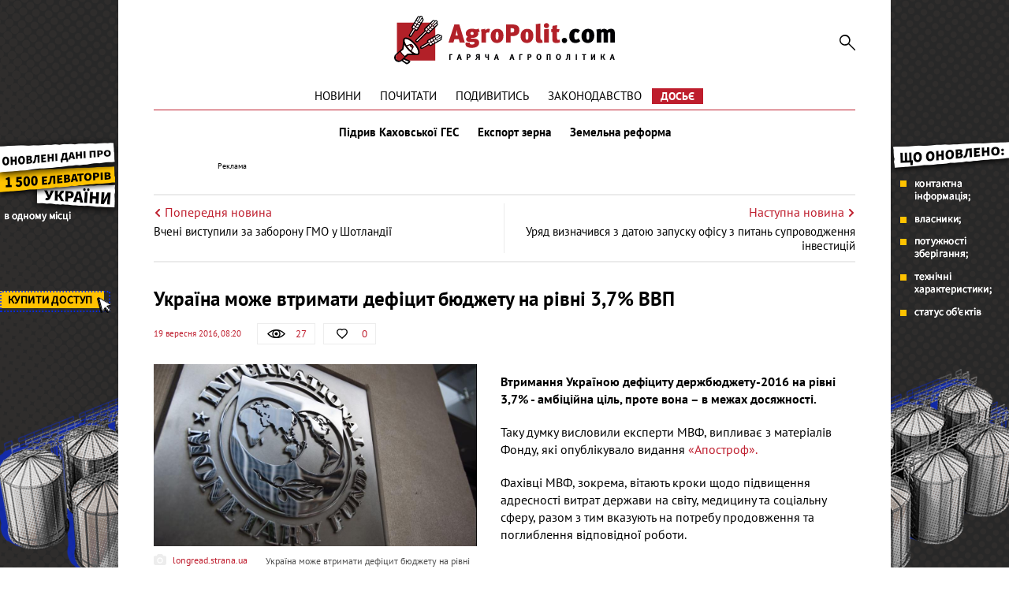

--- FILE ---
content_type: text/html; charset=UTF-8
request_url: https://agropolit.com/news/2368-ukrayina-moje-vtrimati-defitsit-byudjetu-na-rivni-37-vvp
body_size: 8647
content:
<!DOCTYPE html>
<html lang="uk">
    <head>
    <meta http-equiv="Content-Type" content="text/html; charset=utf-8"/>
    <meta http-equiv="x-ua-compatible" content="ie=edge">
    <link rel="apple-touch-icon" href="/assets/d98f04b8/images/apple_fav.png">
    <meta name="robots" content="max-image-preview:large">
    <meta name="viewport" content="width=device-width, initial-scale=1">
    <link rel="shortcut icon" href="/assets/d98f04b8/images/favicon.png" type="image/x-icon">
    <link rel="manifest" href="/manifest.json">
    <meta name="google-site-verification" content="AJfnu_ajD7Gy75Sq7M62vPXH37JnSxCkaPDP89afDcg" />
<script src="https://cdn.onesignal.com/sdks/OneSignalSDK.js" async></script>
  <script>
    var OneSignal = window.OneSignal || [];
    OneSignal.push(["init", {
      appId: "802af34f-2e42-4681-b9fc-9fb0705fc4f2",
      autoRegister: true,
      notifyButton: {
        enable: false
      }
    }]);
  </script>
<meta name="keywords" content="ВВП, бюджет, дефыцит" />
<meta name="description" content="Втримання Україною дефіциту держбюджету-2016 на рівні 3,7% - амбіційна ціль, проте вона – в межах досяжності." />
<meta name="article:published_time" content="2016-09-19T08:20:31+0300" />
<link rel="canonical" href="https://agropolit.com/news/2368-ukrayina-moje-vtrimati-defitsit-byudjetu-na-rivni-37-vvp" />
<link rel="amphtml" href="https://agropolit.com/news/2368-ukrayina-moje-vtrimati-defitsit-byudjetu-na-rivni-37-vvp?amp=1" />
<link rel="stylesheet" type="text/css" href="/assets/d98f04b8/css/social.css?20151210" />
<link rel="stylesheet" type="text/css" href="/assets/d98f04b8/css/fonts.css" />
<link rel="stylesheet" type="text/css" href="/assets/d98f04b8/css/fontawesome/fontawesome-free-5.12.1.all.min.css" />
<link rel="stylesheet" type="text/css" href="/assets/d98f04b8/css/normalize.css" />
<link rel="stylesheet" type="text/css" href="/assets/d98f04b8/css/jquery.fancybox.min.css" />
<link rel="stylesheet" type="text/css" href="/assets/d98f04b8/css/main.min.css?v=0.9.19-4-gf9226d7" />
<link rel="stylesheet" type="text/css" href="/assets/d98f04b8/css/styles.css?v=0.9.19-4-gf9226d7" />
<link rel="stylesheet" type="text/css" href="/assets/2497bd5e/assets/styles.css" />
<link rel="stylesheet" type="text/css" href="/assets/8aa8dfba/pager.css" />
<style type="text/css">
/*<![CDATA[*/
    .rcl-label:before {
      font-size: 10px;
      font-weight: 500;
      line-height: 14px;
      content: 'Реклама';
      width: max-content;
    }
/*]]>*/
</style>
<title>Україна може втримати дефіцит бюджету на рівні 3,7% ВВП  — АГРОПОЛІТ</title>
<meta property="og:type" content="article" />
<meta property="og:url" content="https://agropolit.com/news/2368-ukrayina-moje-vtrimati-defitsit-byudjetu-na-rivni-37-vvp" />
<meta property="og:title" content="Україна може втримати дефіцит бюджету на рівні 3,7% ВВП " />
<meta property="og:description" content="Втримання Україною дефіциту держбюджету-2016 на рівні 3,7% - амбіційна ціль, проте вона – в межах досяжності." />
<meta property="og:image" content="https://agropolit.com/media/news/original/00/02/2368/1447247037_1447073894_14914-3877.jpg" />
<meta property="fb:pages" content="850850045029978" />
<meta name="twitter:site" content="@Agropolit_com">
<meta name="twitter:creator" content="@Agropolit_com"/>
<meta name="twitter:title" content="Україна може втримати дефіцит бюджету на рівні 3,7% ВВП "/>
<meta name="twitter:description" content="Втримання Україною дефіциту держбюджету-2016 на рівні 3,7% - амбіційна ціль, проте вона – в межах досяжності."/>
<meta name="twitter:card" content="summary"/>
<meta property="twitter:image:src" content="https://agropolit.com/media/news/original/00/02/2368/1447247037_1447073894_14914-3877.jpg" />
<meta name="twitter:domain" content="https://agropolit.com"/>
    <script src="/assets/5ba5f49d/modernizr-2.8.3.min.js"></script>
    
    <script src="/assets/5ba5f49d/jquery-2.2.0.js"></script>
    
            <script type="application/ld+json">
                {
                  "@context": "http://schema.org",
                  "@type": "NewsArticle",
                  "mainEntityOfPage":{
                    "@type":"WebPage",
                    "@id":"//agropolit.com/news/2368-ukrayina-moje-vtrimati-defitsit-byudjetu-na-rivni-37-vvp"
                  },
                  "headline": "Україна може втримати дефіцит бюджету на рівні 3,7% ВВП ",
                  "description": "Втримання Україною дефіциту держбюджету-2016 на рівні 3,7% - амбіційна ціль, проте вона – в межах досяжності.",
                  "image": {
                    "@type": "ImageObject",
                    "url": "https://agropolit.com/media/news/600-400-m/00/02/2368/1447247037_1447073894_14914-3877.jpg",
                    "width": 600,
                    "height": 400
                  },
                  "datePublished": "Mon, 19 Sep 2016 08:20:31 +0300",
                  "author": {
                    "@type": "Organization",
                    "name": "Служба новин"
                  },
                  "publisher": {
                    "@type": "Organization",
                    "name": "agropolit.com",
                    "logo": {
                      "@type": "ImageObject",
                      "url": "https://agropolit.com/assets/d98f04b8/images/logo.png",
                      "width": 317,
                      "height": 38
                    }
                  }
                }
            </script>
        
<script type="text/javascript">
var csrfTokenName = "YII_CSRF_TOKEN";
var csrfTokenValue = "Zk1KckF1OGVfVTlVWXB-TGdRTkxrWDdSTWVkNHdWSDR6yrP8mGMvpaNWFWfgvdDn_tDEtpGGY62SBsU9fNciPg==";
</script>
    <!--[if IE]>
    <script src="http://html5shiv.googlecode.com/svn/trunk/html5.js"></script>
    <![endif]-->
    <script async src="https://securepubads.g.doubleclick.net/tag/js/gpt.js"></script>
<script>
  window.googletag = window.googletag || {cmd: []}; </script>

<script>
  var gptAdSlots = [];

  googletag.cmd.push(function() { var mapping = googletag.sizeMapping().
addSize([1450, 768], [970, 90]).
  addSize([980, 600], [728, 90]).
  addSize([750, 600], [728, 90]).
  addSize([470, 559], [468, 60]).
  addSize([0, 0], [300, 250]).
  build();

    googletag.defineSlot('/21104329/AgroPolit-news_main', [[970, 90], [468, 60], [728, 90], [300, 250]], 'div-gpt-ad-1620891087014-0'). defineSizeMapping(mapping). addService(googletag.pubads());
    googletag.pubads().enableSingleRequest();
    googletag.enableServices();
  });
</script>
<!-- Google Tag Manager -->
<script>(function(w,d,s,l,i){w[l]=w[l]||[];w[l].push({'gtm.start':
new Date().getTime(),event:'gtm.js'});var f=d.getElementsByTagName(s)[0],
j=d.createElement(s),dl=l!='dataLayer'?'&l='+l:'';j.async=true;j.src=
'https://www.googletagmanager.com/gtm.js?id='+i+dl;f.parentNode.insertBefore(j,f);
})(window,document,'script','dataLayer','GTM-MBDVLKT');</script>
<!-- End Google Tag Manager -->
</head>

<body>
<!-- Google Tag Manager (noscript) -->
<noscript><iframe src="https://www.googletagmanager.com/ns.html?id=GTM-MBDVLKT"
height="0" width="0" style="display:none;visibility:hidden"></iframe></noscript>
<!-- End Google Tag Manager (noscript) -->

<div id="wrapper" itemscope itemtype="http://schema.org/WebPage">
    
        <div class="rcl-note" style="color:#FFF"></div>
    <div class="rcl-note rcl-note-right" style="color:#FFF"></div>
    <a target="_blank" href="https://elevatorist.com/54-pidpiska-na-kartu-elevatoriv-ukrayini?utm_source=agropolit&utm_medium=branding" class="branding"  onclick="CountClick(731);" data-bnid="731" >
        <img src="/media/banner/original/00/00/731/1200h1200-38775.png" alt=""></a>
            <script type="text/javascript">
        window.onload = function(){
        $(function () {
            ga('send', 'event', {
                eventCategory: 'Background',
                eventAction: 'Show-all-page',
                eventLabel: 'BN:731',
                transport: 'beacon'
            });
        });
        }
    </script>
    
    <div class="container container-outer">

                
        <header class="container header">
    <div class="header__logo">
        <a href="/"><img src="/assets/d98f04b8/images/agropolit.svg" alt="AgroPolit.com" width="400" height="88" style="width: 100%;height: auto;"></a>
    </div>

        
    <a href="#" class="header__menu__button"><i></i></a>

    <div class="header__toggle">
        <div class="header__search">
            <form id="mainsearch-form" action="/search" method="post">
<input type="hidden" value="Zk1KckF1OGVfVTlVWXB-TGdRTkxrWDdSTWVkNHdWSDR6yrP8mGMvpaNWFWfgvdDn_tDEtpGGY62SBsU9fNciPg==" name="YII_CSRF_TOKEN" />                <input type="search" name="s" class="header__search__inputbox" placeholder="Пошук по сайту">
                <button type="submit" class="header__search__button"><i></i></button>
                <div class="header__search__layer"></div>
            </form>        </div>

        <nav class="header__menu_main">
            <div class="header__menu_main__block" id="yw3">
<span><a class="header__menu_main__link" href="https://agropolit.com/news">Новини</a></span>
<span><a class="header__menu_main__link" href="https://agropolit.com/pochytaty">Почитати</a></span>
<span><a class="header__menu_main__link" href="https://agropolit.com/podyvytys">Подивитись</a></span>
<span><a class="header__menu_main__link" href="https://agropolit.com/zakonodavstvo">Законодавство</a></span>
<span><a class="header__menu_main__link" href="https://agropolit.com/dosye">Досьє</a></span>
</div>        </nav>

        <div class="header__social">
            <a href="#" target="_blank" class="header__social__link header__social__link-fb"><i></i></a>
            <a href="#" target="_blank" class="header__social__link header__social__link-tw"><i></i></a>
            <a href="#" target="_blank" class="header__social__link header__social__link-rss"><i></i></a>
        </div>
    </div>

    <nav class="header__menu_hot"><a rel="tag" class="header__menu_hot__link" href="/spetstemy/ges">Підрив Каховської ГЕС</a><a rel="tag" class="header__menu_hot__link" href="/spetstemy/grain export">Експорт зерна</a><a rel="tag" class="header__menu_hot__link" href="/spetstemy/zemreforma">Земельна реформа</a></nav><!-- .header__menu_hot -->
            <div class="header__banner-wrap">
            <div class="header__banner">
                <div class="main_wide site_inside"><div class="rcl-inner rcl-label"></div><!-- place:38 --><!-- /21104329/AgroPolit-news_main -->
<div id='div-gpt-ad-1620891087014-0'>
  <script>
    googletag.cmd.push(function() { googletag.display('div-gpt-ad-1620891087014-0'); });
  </script>
</div>
</div>
            </div>
        </div>
    
</header>


<div class="container">
    <div class="sides_article">
                <a class="sides_article__item sides_article__item-prev" href="/news/2366-vcheni-vistupili-za-zaboronu-gmo-u-shotlandiyi">
            <div class="sides_article__nav">
                <img src="/assets/d98f04b8/images/icon-arrow-left.svg" alt="">
                <span>Попередня новина</span>
            </div>
            <div class="sides_article__title">Вчені виступили за заборону ГМО у Шотландії</div>
        </a>
                        <a class="sides_article__item sides_article__item-next" href="/news/2370-uryad-viznachivsya-z-datoyu-zapusku-ofisu-z-pitan-suprovodjennya-investitsiy">
            <div class="sides_article__nav">
                <span>Наступна новина</span>
                <img src="/assets/d98f04b8/images/icon-arrow-right.svg" alt="">
            </div>
            <div class="sides_article__title">Уряд визначився з датою запуску офісу з питань супроводження інвестицій</div>
        </a>
            </div>
</div>

        <main class="container main" role="main">

            
            <section class="wrapper">
                <div class="page__header">
    <h1 class="pagetitle">Україна може втримати дефіцит бюджету на рівні 3,7% ВВП </h1>
    <div class="page__header__top">
        <div class="page__header__date">
            19 вересня 2016, 08:20        </div>
        <div class="social__panel">
    <div class="social__panel__block social__panel__block-view" title="Кількість переглядів" data-toggle="tooltip">
    <div class="social__panel__block__icon"><i></i></div><span>27</span>    </div>
<!--    likes-->
        <a href="#" class="social__panel__block social__panel__block-like like" id="yes" data-action="like" data-object_type="1" data-object_id="2368" data-toggle="tooltip" title="Подобається">
        <div class="social__panel__block__icon"><i></i></div>
        <span class="like_count">0</span>
    </a>
    <!--    comments-->
        </div>
    </div>
</div>
<div class="newsitem">
        <div class="newsitem__head">
        <div class="newsitem__head__image">
            <a href="/media/news/o-o-w/00/02/2368/1447247037_1447073894_14914-3877.jpg " class="picture" ><img title="Україна може втримати дефіцит бюджету на рівні 3,7% ВВП " rel="gallery-01" class="picture img-responsive" src="/media/news/o-o-w/00/02/2368/1447247037_1447073894_14914-3877.jpg" alt="Україна може втримати дефіцит бюджету на рівні 3,7% ВВП " /></a>        </div>
        <div class="newsitem__head__info">
            <div class="newsitem__head__author">
                <a rel="nofollow" class="picture" href="#">
                    <i></i>
                    <span>longread.strana.ua</span>
                </a>
            </div>
            <div class="newsitem__head__imgtitle"><span>Україна може втримати дефіцит бюджету на рівні 3,7% ВВП </span></div>
        </div>
    </div>
    
    <div class="newsitem__content"><p><strong>Втримання Україною дефіциту держбюджету-2016 на рівні 3,7% - амбіційна ціль, проте вона &ndash; в межах досяжності. </strong></p>
<p>Таку думку висловили експерти МВФ, випливає з матеріалів Фонду, які опублікувало видання <a href="http://economy.apostrophe.ua/article/finansy-i-banki/2016-09-16/mvf-vyidvinul-ukraine-novyie-usloviya-opublikovan-tekst-memoranduma-o-sotrudnichestve/7293">&laquo;Апостроф&raquo;.</a></p>
<p>Фахівці МВФ, зокрема, вітають кроки щодо підвищення адресності витрат держави на світу, медицину та соціальну сферу, разом з тим вказують на потребу продовження та поглиблення відповідної роботи.</p></div>
    </div>
<div class="article-text-bottom">
    <p>Дізнавайтесь першими про всі найважливіші події в аграрній політиці з нашого <a rel="nofollow" href="https://www.facebook.com/AgroPolitCom">Facebook</a>, <a rel="nofollow" href="https://twitter.com/AgroPolit_com">Twitter</a>, <a  rel="nofollow" href="https://telegram.me/AgroPolitCom">Telegram</a> та підписуйтесь <a rel="nofollow" href="http://eepurl.com/c8ELwT">розсилку </a> . Обіцяємо надсилати тільки найцікавіші новини!</p>
</div>

<div class="share-bottom">
    <div class="b-share b-share_type_facebook" data-url="https://agropolit.com/news/2368-ukrayina-moje-vtrimati-defitsit-byudjetu-na-rivni-37-vvp" data-title="Україна може втримати дефіцит бюджету на рівні 3,7% ВВП ">
        <a class="b-share__button" href="#fb" onclick="Share.fb(event,this,':url',':title')">
            <i class="fab fa-facebook-f"></i>
        </a>
    </div>
    <div class="b-share b-share_type_twitter" data-url="https://agropolit.com/news/2368-ukrayina-moje-vtrimati-defitsit-byudjetu-na-rivni-37-vvp" data-title="Україна може втримати дефіцит бюджету на рівні 3,7% ВВП " data-img="https://agropolit.com/media/news/original/00/02/2368/1447247037_1447073894_14914-3877.jpg">
        <a class="b-share__button" href="#tw" onclick="Share.tw(event,this,':url')" >
            <i class="fab fa-twitter"></i>
        </a>
    </div>
    <div class="b-share b-share_type_telegramm" data-url="https://agropolit.com/news/2368-ukrayina-moje-vtrimati-defitsit-byudjetu-na-rivni-37-vvp" data-title="Україна може втримати дефіцит бюджету на рівні 3,7% ВВП ">
        <a class="b-share__button" href="#">
            <i class="fab fa-telegram-plane"></i>
        </a>
    </div>
    <div class="b-share b-share_type_viber" data-url="https://agropolit.com/news/2368-ukrayina-moje-vtrimati-defitsit-byudjetu-na-rivni-37-vvp" data-title="Україна може втримати дефіцит бюджету на рівні 3,7% ВВП ">
        <a class="b-share__button" href="#">
            <i class="fab fa-viber"></i>
        </a>
    </div>
    
</div>    <h2 class="sectiontitle">До теми</h2>

    <div class="blogs">
        <div id="yw0" class="list-view">
<div class="items">
<div class="clv2-append">

<div class="blogs__item short_content__item">
    <div class="short_content__item__top">
        <div class="short_content__item__image__container">
            <a href="/news/1427-derjborg-ukrayini-v-nayblijchi-4-roki-vstanovitsya-na-rivni-70-vvp--doslidjennya" class="blogs__item__image short_content__item__image cover">
                <img title="Держборг України в найближчі 4 роки встановиться на рівні 70% ВВП — дослідження" src="/media/news/300-s-w/00/01/1427/132416_or-2481.jpg" alt="Держборг України в найближчі 4 роки встановиться на рівні 70% ВВП — дослідження" />            </a>
        </div>
        <div class="short_content__item__panel">
            <div class="short_content__item__panel__block short_content__item__panel__block-view" data-toggle="tooltip"
                 title="Кількість переглядів">
                <i></i><span>28</span>
            </div>
            <a href="#" class="short_content__item__panel__block short_content__item__panel__block-like liked"
               data-toggle="tooltip" title="Подобається">
                <i></i><span>0</span>
            </a>
            <a href="/news/1427-derjborg-ukrayini-v-nayblijchi-4-roki-vstanovitsya-na-rivni-70-vvp--doslidjennya#disqus_thread"
               class="short_content__item__panel__block short_content__item__panel__block-comment" data-toggle="tooltip"
               title="Коментарі">
                <i></i><span>0</span>
            </a>
        </div>
    </div>
    <div class="short_content__item__bottom">
        <div class="short_content__item__date">11 червня 2016</div>
        <a href="/news/1427-derjborg-ukrayini-v-nayblijchi-4-roki-vstanovitsya-na-rivni-70-vvp--doslidjennya" class="blogs__item__title short_content__item__title"><span
                    class="short_content__item__title_text"
                    title="Держборг України в найближчі 4 роки встановиться на рівні 70% ВВП — дослідження">Держборг України в найближчі 4 роки встановиться на рівні 70% ВВП — дослідження</span></a>
        <div class="blogs__item__desc short_content__item__desc">Обсяг державного боргу України в найближчі 4 роки буде поступово знижуватися в порівнянні з діючими показниками і складе в середньому близько 70%...</div>
    </div>
</div>
<div class="blogs__item short_content__item">
    <div class="short_content__item__top">
        <div class="short_content__item__image__container">
            <a href="/news/991-cherez-rosiysku-agresiyu-ukrayina-vtratila-20-vvp--mzs" class="blogs__item__image short_content__item__image cover">
                <img title="Через російську агресію Україна втратила 20% ВВП — МЗС " src="/media/news/300-s-w/00/00/991/znua-1735.jpg" alt="Через російську агресію Україна втратила 20% ВВП — МЗС " />            </a>
        </div>
        <div class="short_content__item__panel">
            <div class="short_content__item__panel__block short_content__item__panel__block-view" data-toggle="tooltip"
                 title="Кількість переглядів">
                <i></i><span>24</span>
            </div>
            <a href="#" class="short_content__item__panel__block short_content__item__panel__block-like liked"
               data-toggle="tooltip" title="Подобається">
                <i></i><span>0</span>
            </a>
            <a href="/news/991-cherez-rosiysku-agresiyu-ukrayina-vtratila-20-vvp--mzs#disqus_thread"
               class="short_content__item__panel__block short_content__item__panel__block-comment" data-toggle="tooltip"
               title="Коментарі">
                <i></i><span>0</span>
            </a>
        </div>
    </div>
    <div class="short_content__item__bottom">
        <div class="short_content__item__date">29 квітня 2016</div>
        <a href="/news/991-cherez-rosiysku-agresiyu-ukrayina-vtratila-20-vvp--mzs" class="blogs__item__title short_content__item__title"><span
                    class="short_content__item__title_text"
                    title="Через російську агресію Україна втратила 20% ВВП — МЗС ">Через російську агресію Україна втратила 20% ВВП — МЗС </span></a>
        <div class="blogs__item__desc short_content__item__desc">У результаті російської агресії Україна втратила 20% валового внутрішнього продукту. Про це заявив заступник міністра &mdash; керівник апарату...</div>
    </div>
</div>
<div class="blogs__item short_content__item">
    <div class="short_content__item__top">
        <div class="short_content__item__image__container">
            <a href="/news/630-yebrr-nazvav-privatizatsiyu-yedinim-djerelom-zrostannya-vvp-ukrayini---adjuner" class="blogs__item__image short_content__item__image cover">
                <img title="Шевки Аджунер" src="/media/news/300-s-w/00/00/630/img3273-48741-1111.jpg" alt="ЄБРР назвав приватизацію єдиним джерелом зростання ВВП України — Аджунер " />            </a>
        </div>
        <div class="short_content__item__panel">
            <div class="short_content__item__panel__block short_content__item__panel__block-view" data-toggle="tooltip"
                 title="Кількість переглядів">
                <i></i><span>51</span>
            </div>
            <a href="#" class="short_content__item__panel__block short_content__item__panel__block-like liked"
               data-toggle="tooltip" title="Подобається">
                <i></i><span>0</span>
            </a>
            <a href="/news/630-yebrr-nazvav-privatizatsiyu-yedinim-djerelom-zrostannya-vvp-ukrayini---adjuner#disqus_thread"
               class="short_content__item__panel__block short_content__item__panel__block-comment" data-toggle="tooltip"
               title="Коментарі">
                <i></i><span>0</span>
            </a>
        </div>
    </div>
    <div class="short_content__item__bottom">
        <div class="short_content__item__date">24 березня 2016</div>
        <a href="/news/630-yebrr-nazvav-privatizatsiyu-yedinim-djerelom-zrostannya-vvp-ukrayini---adjuner" class="blogs__item__title short_content__item__title"><span
                    class="short_content__item__title_text"
                    title="ЄБРР назвав приватизацію єдиним джерелом зростання ВВП України — Аджунер ">ЄБРР назвав приватизацію єдиним джерелом зростання ВВП України — Аджунер </span></a>
        <div class="blogs__item__desc short_content__item__desc">У 2016 року в Україні не буде великих прямих іноземних інвестицій. Витрати на інфраструктуру також не виростуть. Шевки Аджунер знайшов джерело...</div>
    </div>
</div></div></div><div></div><div class="keys" style="display:none" title="/news/2368-ukrayina-moje-vtrimati-defitsit-byudjetu-na-rivni-37-vvp"><span>2016-06-11 12:01:25</span><span>2016-04-29 12:23:24</span><span>2016-03-24 08:21:55</span></div>
</div>    </div>

<h2 class="sectiontitle">Вибір редакції</h2>

<div class="top-materials">
    <div id="yw2" class="list-view">
<div class="items">
<div class="clv2-append">

<div class="blogs__item short_content__item">
    <div class="short_content__item__top">
        <div class="short_content__item__image__container">
            <a href="/blog/552-efektivnist-torgiv-zemelnogo-banku--80-scho-stoyit-za-tsiframi-ta-chomu-deyaki-zemli-ne-privablyuyut-agrariyiv" class="blogs__item__image short_content__item__image cover" >
                <img title="Ярослав Ярославський, генеральний директор ТОВ «Державний земельний банк»
" src="/media/blog/300-s-w/00/00/552/yaroslav-yaroslavskuy-38996.jpg" alt="Ярослав Ярославський, генеральний директор ТОВ «Державний земельний банк»
" />            </a>
        </div>
        <div class="short_content__item__panel">
            <div class="short_content__item__panel__block short_content__item__panel__block-view" data-toggle="tooltip"
                 title="Кількість переглядів">
                <i></i><span>219 </span>
            </div>
            <a href="#" class="short_content__item__panel__block short_content__item__panel__block-like liked"
               data-toggle="tooltip" title="Подобається">
                <i></i><span>5</span>
            </a>
            <a href="/blog/552-efektivnist-torgiv-zemelnogo-banku--80-scho-stoyit-za-tsiframi-ta-chomu-deyaki-zemli-ne-privablyuyut-agrariyiv#disqus_thread"
               class="short_content__item__panel__block short_content__item__panel__block-comment" data-toggle="tooltip"
               title="Коментарі">
                <i></i><span>0</span>
            </a>
        </div>
    </div>
    <div class="short_content__item__bottom">
        <div class="short_content__item__date"> 6 січня 2026</div>
        <a href="/blog/552-efektivnist-torgiv-zemelnogo-banku--80-scho-stoyit-za-tsiframi-ta-chomu-deyaki-zemli-ne-privablyuyut-agrariyiv" class="blogs__item__title short_content__item__title"><span
                    class="short_content__item__title_text"
                    title=" . $material->ownerName . ">Ефективність торгів Земельного банку — 80%: що стоїть за цифрами та чому деякі землі не приваблюють аграріїв </span></a>
        <div class="blogs__item__desc short_content__item__desc">Перший пул державних сільськогосподарських&nbsp; земель, переданий &laquo;Державному земельному банку&raquo;, складає понад 90,9 тис. га, із яких...</div>
    </div>
</div>



<div class="blogs__item short_content__item">
    <div class="short_content__item__top">
        <div class="short_content__item__image__container">
            <a href="/spetsproekty/1060-osnovni-podatkovi-ta-zakonodavchi-zmini-chogo-chekati-agrariyam-u-2026-rotsi" class="blogs__item__image short_content__item__image cover" >
                <img title="2026 рік підготував агросектору багато цікавих змін " src="/media/materials/300-s-w/00/01/1060/31_12_3-38994.png" alt="2026 рік підготував агросектору багато цікавих змін " />            </a>
        </div>
        <div class="short_content__item__panel">
            <div class="short_content__item__panel__block short_content__item__panel__block-view" data-toggle="tooltip"
                 title="Кількість переглядів">
                <i></i><span>521 </span>
            </div>
            <a href="#" class="short_content__item__panel__block short_content__item__panel__block-like liked"
               data-toggle="tooltip" title="Подобається">
                <i></i><span>2</span>
            </a>
            <a href="/spetsproekty/1060-osnovni-podatkovi-ta-zakonodavchi-zmini-chogo-chekati-agrariyam-u-2026-rotsi#disqus_thread"
               class="short_content__item__panel__block short_content__item__panel__block-comment" data-toggle="tooltip"
               title="Коментарі">
                <i></i><span>0</span>
            </a>
        </div>
    </div>
    <div class="short_content__item__bottom">
        <div class="short_content__item__date"> 1 січня 2026</div>
        <a href="/spetsproekty/1060-osnovni-podatkovi-ta-zakonodavchi-zmini-chogo-chekati-agrariyam-u-2026-rotsi" class="blogs__item__title short_content__item__title"><span
                    class="short_content__item__title_text"
                    title=" . $material->ownerName . ">Основні податкові та законодавчі зміни: чого чекати аграріям у 2026 році? </span></a>
        <div class="blogs__item__desc short_content__item__desc">Зниження ставки соєво-ріпакового мита, зміни у вартості пального через збільшення ставки акцизу, біоетанол у бензинах та штрафи за невиконання для...</div>
    </div>
</div>



<div class="blogs__item short_content__item">
    <div class="short_content__item__top">
        <div class="short_content__item__image__container">
            <a href="/spetsproekty/1061-tsina-zemli-ta-orenda-zemli-chogo-chekati-agrariyam-ta-vlasnikam-payiv-u-2026-rotsi" class="blogs__item__image short_content__item__image cover" >
                <img title="Середня ціна землі на кінець року виросла на 15% до $2600 за один га" src="/media/materials/300-s-w/00/01/1061/31_12-1-38998.png" alt="Середня ціна землі на кінець року виросла на 15% до $2600 за один га" />            </a>
        </div>
        <div class="short_content__item__panel">
            <div class="short_content__item__panel__block short_content__item__panel__block-view" data-toggle="tooltip"
                 title="Кількість переглядів">
                <i></i><span>663 </span>
            </div>
            <a href="#" class="short_content__item__panel__block short_content__item__panel__block-like liked"
               data-toggle="tooltip" title="Подобається">
                <i></i><span>3</span>
            </a>
            <a href="/spetsproekty/1061-tsina-zemli-ta-orenda-zemli-chogo-chekati-agrariyam-ta-vlasnikam-payiv-u-2026-rotsi#disqus_thread"
               class="short_content__item__panel__block short_content__item__panel__block-comment" data-toggle="tooltip"
               title="Коментарі">
                <i></i><span>0</span>
            </a>
        </div>
    </div>
    <div class="short_content__item__bottom">
        <div class="short_content__item__date"> 7 січня 2026</div>
        <a href="/spetsproekty/1061-tsina-zemli-ta-orenda-zemli-chogo-chekati-agrariyam-ta-vlasnikam-payiv-u-2026-rotsi" class="blogs__item__title short_content__item__title"><span
                    class="short_content__item__title_text"
                    title=" . $material->ownerName . ">Ціна землі та оренда землі: чого чекати аграріям та власникам паїв у 2026 році? </span></a>
        <div class="blogs__item__desc short_content__item__desc">Ринок землі та оренда сільськогосподарських земель &ndash; яких цін та тенденцій варто очікувати у 2026 році? AgroPolit.com зібрав найповнішу...</div>
    </div>
</div>


</div></div><div class="keys" style="display:none" title="/news/2368-ukrayina-moje-vtrimati-defitsit-byudjetu-na-rivni-37-vvp"><span>381</span><span>380</span><span>379</span></div>
</div></div>                            </section>
        </main>

        <footer class="footer wrapper">

                    <nav class="footer__menu_main">
                        <div class="footer__menu_main__block" id="yw4">
<span><a class="header__menu_main__link" href="https://agropolit.com/news">Новини</a></span>
<span><a class="header__menu_main__link" href="https://agropolit.com/pochytaty">Почитати</a></span>
<span><a class="header__menu_main__link" href="https://agropolit.com/podyvytys">Подивитись</a></span>
<span><a class="header__menu_main__link" href="https://agropolit.com/zakonodavstvo">Законодавство</a></span>
<span><a class="header__menu_main__link" href="https://agropolit.com/dosye">Досьє</a></span>
</div>                    </nav>
                        <div class="container">

                <div class="footer__menu">
                    <div class="footer__menu__block" id="yw5">
<span><a class="footer__menu__link" href="https://agropolit.com/pro-agropolitcom">Про AgroPolit.com</a></span>
<span><a rel="nofollow" class="footer__menu__link" href="https://agropolit.com/contacts">Контакти</a></span>
</div><div class="footer__menu__block" id="yw6">
<span><a rel="nofollow" class="footer__menu__link" href="http://latiproduction.com/">LATIPRODUCTION</a></span>
<span><a rel="nofollow" class="footer__menu__link" href="https://latifundimag.com/">LATIFUNDIMAG</a></span>
</div>                </div>
                <div class="footer__social">
                    <p>Ми в мережі</p>
                    <div class="footer__social__list">
                        <a rel="nofollow" href="https://www.facebook.com/AgroPolitCom" target="_blank" class="footer__social__link footer__social__link-facebook"><i class="fab fa-facebook-f"></i></a>
<a rel="nofollow" href="https://telegram.me/AgroPolitCom" target="_blank" class="footer__social__link footer__social__link-telegramm"><i class="fab fa-telegram-plane"></i></a>
<a rel="nofollow" href="https://twitter.com/AgroPolit_com" target="_blank" class="footer__social__link footer__social__link-twitter"><i class="fab fa-twitter"></i></a>
<a rel="nofollow" href="https://www.youtube.com/channel/UCFjnGPYTdkrYZn4toTHyuaw/featured" target="_blank" class="footer__social__link footer__social__link-youtube"><i class="fab fa-youtube"></i></a>
                    </div>
                </div>
                            </div>
            <hr>
            <div class="footer__other">
                
                <div class="footer__copyright">© AgroPolit.com, 2016-2023</div>
            </div>
        </footer>
    </div><!-- .container container-outer -->

    <a href="#" class="slide_up"><i></i></a>
</div><!-- #wrapper -->

<script type="text/javascript" src="/assets/d98f04b8/js/share.js?20160512"></script>
<script type="text/javascript" src="/assets/d98f04b8/js/jquery-migrate-1.4.1.min.js?v=0.9.19-4-gf9226d7"></script>
<script type="text/javascript" src="/assets/d727181d/jquery.ba-bbq.min.js"></script>
<script type="text/javascript" src="/assets/d98f04b8/js/vendor/jquery.reject.js"></script>
<script type="text/javascript" src="/assets/d98f04b8/js/vendor/jquery.fancybox.min.js"></script>
<script type="text/javascript" src="/assets/d98f04b8/js/vendor/owl.carousel.js"></script>
<script type="text/javascript" src="/assets/d98f04b8/js/main.js?v=0.9.19-4-gf9226d7"></script>
<script type="text/javascript" src="/assets/d98f04b8/js/front.js?v=0.9.19-4-gf9226d7"></script>
<script type="text/javascript" src="/assets/2497bd5e/assets/jquery.yiilistview.js"></script>
<script type="text/javascript">
/*<![CDATA[*/
themeUrl = '/assets/d98f04b8/';
jQuery(function($) {

            $(document).ready(function(){
                var data = {
                    url:"/news/2368-ukrayina-moje-vtrimati-defitsit-byudjetu-na-rivni-37-vvp",
                    type:"1",
                    id:"2368"
                };
                if (csrfTokenName) data[csrfTokenName] = csrfTokenValue;
                $.post("/site/viewCounter",data,function(data){
                    //console.log(data);
                    
                },"json");
                return false;
            })
                
jQuery('#yw0').yiiListView({'ajaxUpdate':['1','yw0'],'ajaxVar':'ajax','pagerClass':'pager\x2Dmore','loadingClass':'list\x2Dview\x2Dloading','sorterClass':'sorter','enableHistory':false,'loadWidgetByAjax':false,'afterAjaxUpdate':updateBG});
jQuery('#yw2').yiiListView({'ajaxUpdate':['1','yw2'],'ajaxVar':'ajax','pagerClass':'pager\x2Dmore','loadingClass':'list\x2Dview\x2Dloading','sorterClass':'sorter','enableHistory':false,'loadWidgetByAjax':false,'afterAjaxUpdate':updateBG});
});
/*]]>*/
</script>
</body>
</html>


--- FILE ---
content_type: text/html; charset=utf-8
request_url: https://www.google.com/recaptcha/api2/aframe
body_size: 268
content:
<!DOCTYPE HTML><html><head><meta http-equiv="content-type" content="text/html; charset=UTF-8"></head><body><script nonce="JrzMLU4RlxDbxdJ8qv_rTQ">/** Anti-fraud and anti-abuse applications only. See google.com/recaptcha */ try{var clients={'sodar':'https://pagead2.googlesyndication.com/pagead/sodar?'};window.addEventListener("message",function(a){try{if(a.source===window.parent){var b=JSON.parse(a.data);var c=clients[b['id']];if(c){var d=document.createElement('img');d.src=c+b['params']+'&rc='+(localStorage.getItem("rc::a")?sessionStorage.getItem("rc::b"):"");window.document.body.appendChild(d);sessionStorage.setItem("rc::e",parseInt(sessionStorage.getItem("rc::e")||0)+1);localStorage.setItem("rc::h",'1768703180073');}}}catch(b){}});window.parent.postMessage("_grecaptcha_ready", "*");}catch(b){}</script></body></html>

--- FILE ---
content_type: image/svg+xml
request_url: https://agropolit.com/assets/d98f04b8/img/icon-like-3.svg
body_size: 477
content:
<?xml version="1.0" encoding="utf-8"?>
<!-- Generator: Adobe Illustrator 19.0.1, SVG Export Plug-In . SVG Version: 6.00 Build 0)  -->
<svg version="1.1" id="Слой_1" xmlns="http://www.w3.org/2000/svg" xmlns:xlink="http://www.w3.org/1999/xlink" x="0px" y="0px"
	 viewBox="0 0 14 13.6" style="enable-background:new 0 0 14 13.6;" xml:space="preserve">
<style type="text/css">
	.st0{fill:#BF1E2E;}
</style>
<g>
	<g id="favorite">
		<g>
			<path class="st0" d="M14,4.4c0,2.8-2.3,4.9-5.3,7.5l-0.8,0.8l-0.9,1l-0.9-1l-0.8-0.8C2.3,9.3,0,7.2,0,4.4C0,2,2,0,4.5,0
				C5.3,0,6.2,0.3,7,0.8C7.8,0.3,8.7,0,9.6,0C12,0,14,2,14,4.4z"/>
		</g>
	</g>
</g>
</svg>
